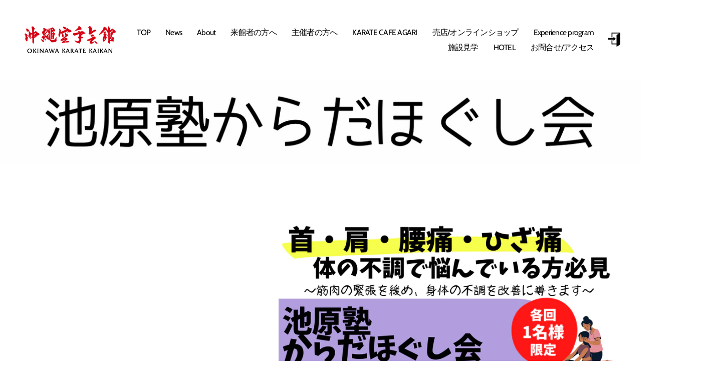

--- FILE ---
content_type: text/javascript; charset=utf-8
request_url: https://karatekaikan.jp/en/cart/update.js
body_size: 303
content:
{"token":"hWN5dGg28pi3qColVEwlpvbF?key=324995ed491efb066e42914e7b685e00","note":null,"attributes":{"language":"en"},"original_total_price":0,"total_price":0,"total_discount":0,"total_weight":0.0,"item_count":0,"items":[],"requires_shipping":false,"currency":"JPY","items_subtotal_price":0,"cart_level_discount_applications":[],"discount_codes":[],"items_changelog":{"added":[]}}